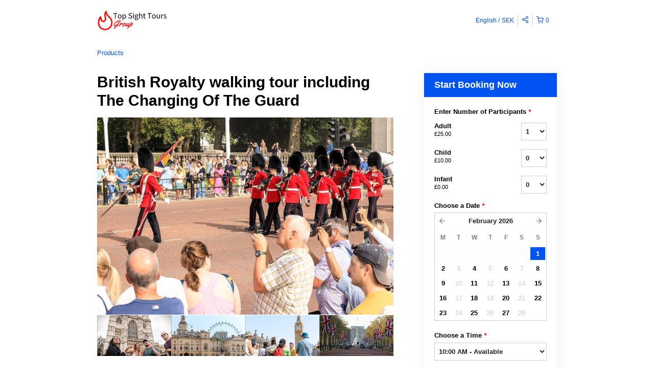

--- FILE ---
content_type: text/html; charset=UTF-8
request_url: https://londontopsightstours.rezdy.com/availabilityAjax
body_size: 1142
content:
{"availability":{"2026-02-01":{"10:00":{"293729":{"id":"372073861","allDay":false,"seatsAvailable":50,"price":[{"id":"37742140","price":"25.0","priceOptionType":"ADULT","priceLabel":"Adult (SEK25.00)","priceAndCurrency":"SEK25.00","seatsUsed":1,"minQuantity":0,"maxQuantity":0},{"id":"37766181","price":"10.0","priceOptionType":"CHILD","priceLabel":"Child (SEK10.00)","priceAndCurrency":"SEK10.00","seatsUsed":1,"minQuantity":0,"maxQuantity":0},{"id":"37742141","price":"0.0","priceOptionType":"INFANT","priceLabel":"Infant (SEK0.00)","priceAndCurrency":"SEK0.00","seatsUsed":1,"minQuantity":0,"maxQuantity":0}],"availability":"50 available","waitingList":false,"onHold":0,"hasConfirmedOrders":false,"hasResources":false,"confirmModeOverride":null}}},"2026-02-02":{"10:00":{"293729":{"id":"372073846","allDay":false,"seatsAvailable":50,"price":[{"id":"37742140","price":"25.0","priceOptionType":"ADULT","priceLabel":"Adult (SEK25.00)","priceAndCurrency":"SEK25.00","seatsUsed":1,"minQuantity":0,"maxQuantity":0},{"id":"37766181","price":"10.0","priceOptionType":"CHILD","priceLabel":"Child (SEK10.00)","priceAndCurrency":"SEK10.00","seatsUsed":1,"minQuantity":0,"maxQuantity":0},{"id":"37742141","price":"0.0","priceOptionType":"INFANT","priceLabel":"Infant (SEK0.00)","priceAndCurrency":"SEK0.00","seatsUsed":1,"minQuantity":0,"maxQuantity":0}],"availability":"50 available","waitingList":false,"onHold":0,"hasConfirmedOrders":false,"hasResources":false,"confirmModeOverride":null}}},"2026-02-04":{"10:00":{"293729":{"id":"372073855","allDay":false,"seatsAvailable":50,"price":[{"id":"37742140","price":"25.0","priceOptionType":"ADULT","priceLabel":"Adult (SEK25.00)","priceAndCurrency":"SEK25.00","seatsUsed":1,"minQuantity":0,"maxQuantity":0},{"id":"37766181","price":"10.0","priceOptionType":"CHILD","priceLabel":"Child (SEK10.00)","priceAndCurrency":"SEK10.00","seatsUsed":1,"minQuantity":0,"maxQuantity":0},{"id":"37742141","price":"0.0","priceOptionType":"INFANT","priceLabel":"Infant (SEK0.00)","priceAndCurrency":"SEK0.00","seatsUsed":1,"minQuantity":0,"maxQuantity":0}],"availability":"50 available","waitingList":false,"onHold":0,"hasConfirmedOrders":false,"hasResources":false,"confirmModeOverride":null}}},"2026-02-06":{"10:00":{"293729":{"id":"372073856","allDay":false,"seatsAvailable":50,"price":[{"id":"37742140","price":"25.0","priceOptionType":"ADULT","priceLabel":"Adult (SEK25.00)","priceAndCurrency":"SEK25.00","seatsUsed":1,"minQuantity":0,"maxQuantity":0},{"id":"37766181","price":"10.0","priceOptionType":"CHILD","priceLabel":"Child (SEK10.00)","priceAndCurrency":"SEK10.00","seatsUsed":1,"minQuantity":0,"maxQuantity":0},{"id":"37742141","price":"0.0","priceOptionType":"INFANT","priceLabel":"Infant (SEK0.00)","priceAndCurrency":"SEK0.00","seatsUsed":1,"minQuantity":0,"maxQuantity":0}],"availability":"50 available","waitingList":false,"onHold":0,"hasConfirmedOrders":false,"hasResources":false,"confirmModeOverride":null}}},"2026-02-08":{"10:00":{"293729":{"id":"372073862","allDay":false,"seatsAvailable":50,"price":[{"id":"37742140","price":"25.0","priceOptionType":"ADULT","priceLabel":"Adult (SEK25.00)","priceAndCurrency":"SEK25.00","seatsUsed":1,"minQuantity":0,"maxQuantity":0},{"id":"37766181","price":"10.0","priceOptionType":"CHILD","priceLabel":"Child (SEK10.00)","priceAndCurrency":"SEK10.00","seatsUsed":1,"minQuantity":0,"maxQuantity":0},{"id":"37742141","price":"0.0","priceOptionType":"INFANT","priceLabel":"Infant (SEK0.00)","priceAndCurrency":"SEK0.00","seatsUsed":1,"minQuantity":0,"maxQuantity":0}],"availability":"50 available","waitingList":false,"onHold":0,"hasConfirmedOrders":false,"hasResources":false,"confirmModeOverride":null}}},"2026-02-09":{"10:00":{"293729":{"id":"372073858","allDay":false,"seatsAvailable":50,"price":[{"id":"37742140","price":"25.0","priceOptionType":"ADULT","priceLabel":"Adult (SEK25.00)","priceAndCurrency":"SEK25.00","seatsUsed":1,"minQuantity":0,"maxQuantity":0},{"id":"37766181","price":"10.0","priceOptionType":"CHILD","priceLabel":"Child (SEK10.00)","priceAndCurrency":"SEK10.00","seatsUsed":1,"minQuantity":0,"maxQuantity":0},{"id":"37742141","price":"0.0","priceOptionType":"INFANT","priceLabel":"Infant (SEK0.00)","priceAndCurrency":"SEK0.00","seatsUsed":1,"minQuantity":0,"maxQuantity":0}],"availability":"50 available","waitingList":false,"onHold":0,"hasConfirmedOrders":false,"hasResources":false,"confirmModeOverride":null}}},"2026-02-11":{"10:00":{"293729":{"id":"372073847","allDay":false,"seatsAvailable":50,"price":[{"id":"37742140","price":"25.0","priceOptionType":"ADULT","priceLabel":"Adult (SEK25.00)","priceAndCurrency":"SEK25.00","seatsUsed":1,"minQuantity":0,"maxQuantity":0},{"id":"37766181","price":"10.0","priceOptionType":"CHILD","priceLabel":"Child (SEK10.00)","priceAndCurrency":"SEK10.00","seatsUsed":1,"minQuantity":0,"maxQuantity":0},{"id":"37742141","price":"0.0","priceOptionType":"INFANT","priceLabel":"Infant (SEK0.00)","priceAndCurrency":"SEK0.00","seatsUsed":1,"minQuantity":0,"maxQuantity":0}],"availability":"50 available","waitingList":false,"onHold":0,"hasConfirmedOrders":false,"hasResources":false,"confirmModeOverride":null}}},"2026-02-13":{"10:00":{"293729":{"id":"372073874","allDay":false,"seatsAvailable":50,"price":[{"id":"37742140","price":"25.0","priceOptionType":"ADULT","priceLabel":"Adult (SEK25.00)","priceAndCurrency":"SEK25.00","seatsUsed":1,"minQuantity":0,"maxQuantity":0},{"id":"37766181","price":"10.0","priceOptionType":"CHILD","priceLabel":"Child (SEK10.00)","priceAndCurrency":"SEK10.00","seatsUsed":1,"minQuantity":0,"maxQuantity":0},{"id":"37742141","price":"0.0","priceOptionType":"INFANT","priceLabel":"Infant (SEK0.00)","priceAndCurrency":"SEK0.00","seatsUsed":1,"minQuantity":0,"maxQuantity":0}],"availability":"50 available","waitingList":false,"onHold":0,"hasConfirmedOrders":false,"hasResources":false,"confirmModeOverride":null}}},"2026-02-15":{"10:00":{"293729":{"id":"372073849","allDay":false,"seatsAvailable":50,"price":[{"id":"37742140","price":"25.0","priceOptionType":"ADULT","priceLabel":"Adult (SEK25.00)","priceAndCurrency":"SEK25.00","seatsUsed":1,"minQuantity":0,"maxQuantity":0},{"id":"37766181","price":"10.0","priceOptionType":"CHILD","priceLabel":"Child (SEK10.00)","priceAndCurrency":"SEK10.00","seatsUsed":1,"minQuantity":0,"maxQuantity":0},{"id":"37742141","price":"0.0","priceOptionType":"INFANT","priceLabel":"Infant (SEK0.00)","priceAndCurrency":"SEK0.00","seatsUsed":1,"minQuantity":0,"maxQuantity":0}],"availability":"50 available","waitingList":false,"onHold":0,"hasConfirmedOrders":false,"hasResources":false,"confirmModeOverride":null}}},"2026-02-16":{"10:00":{"293729":{"id":"372073857","allDay":false,"seatsAvailable":50,"price":[{"id":"37742140","price":"25.0","priceOptionType":"ADULT","priceLabel":"Adult (SEK25.00)","priceAndCurrency":"SEK25.00","seatsUsed":1,"minQuantity":0,"maxQuantity":0},{"id":"37766181","price":"10.0","priceOptionType":"CHILD","priceLabel":"Child (SEK10.00)","priceAndCurrency":"SEK10.00","seatsUsed":1,"minQuantity":0,"maxQuantity":0},{"id":"37742141","price":"0.0","priceOptionType":"INFANT","priceLabel":"Infant (SEK0.00)","priceAndCurrency":"SEK0.00","seatsUsed":1,"minQuantity":0,"maxQuantity":0}],"availability":"50 available","waitingList":false,"onHold":0,"hasConfirmedOrders":false,"hasResources":false,"confirmModeOverride":null}}},"2026-02-18":{"10:00":{"293729":{"id":"372073852","allDay":false,"seatsAvailable":50,"price":[{"id":"37742140","price":"25.0","priceOptionType":"ADULT","priceLabel":"Adult (SEK25.00)","priceAndCurrency":"SEK25.00","seatsUsed":1,"minQuantity":0,"maxQuantity":0},{"id":"37766181","price":"10.0","priceOptionType":"CHILD","priceLabel":"Child (SEK10.00)","priceAndCurrency":"SEK10.00","seatsUsed":1,"minQuantity":0,"maxQuantity":0},{"id":"37742141","price":"0.0","priceOptionType":"INFANT","priceLabel":"Infant (SEK0.00)","priceAndCurrency":"SEK0.00","seatsUsed":1,"minQuantity":0,"maxQuantity":0}],"availability":"50 available","waitingList":false,"onHold":0,"hasConfirmedOrders":false,"hasResources":false,"confirmModeOverride":null}}},"2026-02-20":{"10:00":{"293729":{"id":"372073867","allDay":false,"seatsAvailable":50,"price":[{"id":"37742140","price":"25.0","priceOptionType":"ADULT","priceLabel":"Adult (SEK25.00)","priceAndCurrency":"SEK25.00","seatsUsed":1,"minQuantity":0,"maxQuantity":0},{"id":"37766181","price":"10.0","priceOptionType":"CHILD","priceLabel":"Child (SEK10.00)","priceAndCurrency":"SEK10.00","seatsUsed":1,"minQuantity":0,"maxQuantity":0},{"id":"37742141","price":"0.0","priceOptionType":"INFANT","priceLabel":"Infant (SEK0.00)","priceAndCurrency":"SEK0.00","seatsUsed":1,"minQuantity":0,"maxQuantity":0}],"availability":"50 available","waitingList":false,"onHold":0,"hasConfirmedOrders":false,"hasResources":false,"confirmModeOverride":null}}},"2026-02-22":{"10:00":{"293729":{"id":"372073850","allDay":false,"seatsAvailable":50,"price":[{"id":"37742140","price":"25.0","priceOptionType":"ADULT","priceLabel":"Adult (SEK25.00)","priceAndCurrency":"SEK25.00","seatsUsed":1,"minQuantity":0,"maxQuantity":0},{"id":"37766181","price":"10.0","priceOptionType":"CHILD","priceLabel":"Child (SEK10.00)","priceAndCurrency":"SEK10.00","seatsUsed":1,"minQuantity":0,"maxQuantity":0},{"id":"37742141","price":"0.0","priceOptionType":"INFANT","priceLabel":"Infant (SEK0.00)","priceAndCurrency":"SEK0.00","seatsUsed":1,"minQuantity":0,"maxQuantity":0}],"availability":"50 available","waitingList":false,"onHold":0,"hasConfirmedOrders":false,"hasResources":false,"confirmModeOverride":null}}},"2026-02-23":{"10:00":{"293729":{"id":"372073860","allDay":false,"seatsAvailable":50,"price":[{"id":"37742140","price":"25.0","priceOptionType":"ADULT","priceLabel":"Adult (SEK25.00)","priceAndCurrency":"SEK25.00","seatsUsed":1,"minQuantity":0,"maxQuantity":0},{"id":"37766181","price":"10.0","priceOptionType":"CHILD","priceLabel":"Child (SEK10.00)","priceAndCurrency":"SEK10.00","seatsUsed":1,"minQuantity":0,"maxQuantity":0},{"id":"37742141","price":"0.0","priceOptionType":"INFANT","priceLabel":"Infant (SEK0.00)","priceAndCurrency":"SEK0.00","seatsUsed":1,"minQuantity":0,"maxQuantity":0}],"availability":"50 available","waitingList":false,"onHold":0,"hasConfirmedOrders":false,"hasResources":false,"confirmModeOverride":null}}},"2026-02-25":{"10:00":{"293729":{"id":"372073881","allDay":false,"seatsAvailable":50,"price":[{"id":"37742140","price":"25.0","priceOptionType":"ADULT","priceLabel":"Adult (SEK25.00)","priceAndCurrency":"SEK25.00","seatsUsed":1,"minQuantity":0,"maxQuantity":0},{"id":"37766181","price":"10.0","priceOptionType":"CHILD","priceLabel":"Child (SEK10.00)","priceAndCurrency":"SEK10.00","seatsUsed":1,"minQuantity":0,"maxQuantity":0},{"id":"37742141","price":"0.0","priceOptionType":"INFANT","priceLabel":"Infant (SEK0.00)","priceAndCurrency":"SEK0.00","seatsUsed":1,"minQuantity":0,"maxQuantity":0}],"availability":"50 available","waitingList":false,"onHold":0,"hasConfirmedOrders":false,"hasResources":false,"confirmModeOverride":null}}},"2026-02-27":{"10:00":{"293729":{"id":"372073905","allDay":false,"seatsAvailable":50,"price":[{"id":"37742140","price":"25.0","priceOptionType":"ADULT","priceLabel":"Adult (SEK25.00)","priceAndCurrency":"SEK25.00","seatsUsed":1,"minQuantity":0,"maxQuantity":0},{"id":"37766181","price":"10.0","priceOptionType":"CHILD","priceLabel":"Child (SEK10.00)","priceAndCurrency":"SEK10.00","seatsUsed":1,"minQuantity":0,"maxQuantity":0},{"id":"37742141","price":"0.0","priceOptionType":"INFANT","priceLabel":"Infant (SEK0.00)","priceAndCurrency":"SEK0.00","seatsUsed":1,"minQuantity":0,"maxQuantity":0}],"availability":"50 available","waitingList":false,"onHold":0,"hasConfirmedOrders":false,"hasResources":false,"confirmModeOverride":null}}},"timeFormats":{"10:00":"10:00 AM"}},"firstDate":"2026-02-01"}

--- FILE ---
content_type: text/html; charset=UTF-8
request_url: https://londontopsightstours.rezdy.com/updateTotalprice
body_size: 926
content:
{"sessions":["372073861"],"sessionTimeLabel":{"372073861":"10:00 AM - Available"},"totalPrice":{"372073861":"\u00a325.00"},"pricePerOption":{"372073861":{"37742140":"\u00a325.00","37766181":"\u00a310.00","37742141":"\u00a30.00"}},"activeSession":{"372073861":true},"waitlist":{"372073861":false},"sessionTimeFormat":[],"quantitiesPerOption":{"372073861":{"37742140":{"0":0,"1":1,"2":2,"3":3,"4":4,"5":5,"6":6,"7":7,"8":8,"9":9,"10":10,"11":11,"12":12,"13":13,"14":14,"15":15,"16":16,"17":17,"18":18,"19":19,"20":20,"more":">20"},"37766181":{"0":0,"1":1,"2":2,"3":3,"4":4,"5":5,"6":6,"7":7,"8":8,"9":9,"10":10,"11":11,"12":12,"13":13,"14":14,"15":15,"16":16,"17":17,"18":18,"19":19,"20":20,"more":">20"},"37742141":{"0":0,"1":1,"2":2,"3":3,"4":4,"5":5,"6":6,"7":7,"8":8,"9":9,"10":10,"11":11,"12":12,"13":13,"14":14,"15":15,"16":16,"17":17,"18":18,"19":19,"20":20,"more":">20"}}},"minQuantityOverride":[],"maxQuantityOverride":[]}